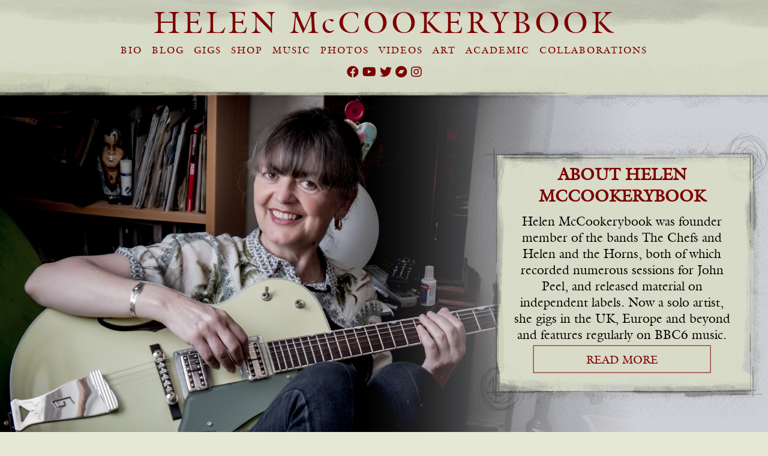

--- FILE ---
content_type: text/html; charset=UTF-8
request_url: http://mccookerybook.com/2023/02/25/gina-birch-album-i-play-my-bass-loud-out-now/
body_size: 13217
content:
<!DOCTYPE html>
<html>

	<head>
		<title>Helen McCookerybook</title>
		
<link rel="stylesheet" href="http://mccookerybook.com/wp/wp-content/themes/helen/style.css?v=e9c0580" type="text/css">

<meta name="viewport" content="width=device-width, initial-scale=1">
		
		<meta name='robots' content='max-image-preview:large' />
<link rel='dns-prefetch' href='//use.fontawesome.com' />
<link rel="alternate" type="application/rss+xml" title="Helen McCookerybook &raquo; Gina Birch&#8217;s album &#8220;I Play My Bass Loud&#8221; out now Comments Feed" href="http://mccookerybook.com/2023/02/25/gina-birch-album-i-play-my-bass-loud-out-now/feed/" />
<script type="text/javascript">
window._wpemojiSettings = {"baseUrl":"https:\/\/s.w.org\/images\/core\/emoji\/14.0.0\/72x72\/","ext":".png","svgUrl":"https:\/\/s.w.org\/images\/core\/emoji\/14.0.0\/svg\/","svgExt":".svg","source":{"concatemoji":"http:\/\/mccookerybook.com\/wp\/wp-includes\/js\/wp-emoji-release.min.js?ver=6.2.8"}};
/*! This file is auto-generated */
!function(e,a,t){var n,r,o,i=a.createElement("canvas"),p=i.getContext&&i.getContext("2d");function s(e,t){p.clearRect(0,0,i.width,i.height),p.fillText(e,0,0);e=i.toDataURL();return p.clearRect(0,0,i.width,i.height),p.fillText(t,0,0),e===i.toDataURL()}function c(e){var t=a.createElement("script");t.src=e,t.defer=t.type="text/javascript",a.getElementsByTagName("head")[0].appendChild(t)}for(o=Array("flag","emoji"),t.supports={everything:!0,everythingExceptFlag:!0},r=0;r<o.length;r++)t.supports[o[r]]=function(e){if(p&&p.fillText)switch(p.textBaseline="top",p.font="600 32px Arial",e){case"flag":return s("\ud83c\udff3\ufe0f\u200d\u26a7\ufe0f","\ud83c\udff3\ufe0f\u200b\u26a7\ufe0f")?!1:!s("\ud83c\uddfa\ud83c\uddf3","\ud83c\uddfa\u200b\ud83c\uddf3")&&!s("\ud83c\udff4\udb40\udc67\udb40\udc62\udb40\udc65\udb40\udc6e\udb40\udc67\udb40\udc7f","\ud83c\udff4\u200b\udb40\udc67\u200b\udb40\udc62\u200b\udb40\udc65\u200b\udb40\udc6e\u200b\udb40\udc67\u200b\udb40\udc7f");case"emoji":return!s("\ud83e\udef1\ud83c\udffb\u200d\ud83e\udef2\ud83c\udfff","\ud83e\udef1\ud83c\udffb\u200b\ud83e\udef2\ud83c\udfff")}return!1}(o[r]),t.supports.everything=t.supports.everything&&t.supports[o[r]],"flag"!==o[r]&&(t.supports.everythingExceptFlag=t.supports.everythingExceptFlag&&t.supports[o[r]]);t.supports.everythingExceptFlag=t.supports.everythingExceptFlag&&!t.supports.flag,t.DOMReady=!1,t.readyCallback=function(){t.DOMReady=!0},t.supports.everything||(n=function(){t.readyCallback()},a.addEventListener?(a.addEventListener("DOMContentLoaded",n,!1),e.addEventListener("load",n,!1)):(e.attachEvent("onload",n),a.attachEvent("onreadystatechange",function(){"complete"===a.readyState&&t.readyCallback()})),(e=t.source||{}).concatemoji?c(e.concatemoji):e.wpemoji&&e.twemoji&&(c(e.twemoji),c(e.wpemoji)))}(window,document,window._wpemojiSettings);
</script>
<style type="text/css">
img.wp-smiley,
img.emoji {
	display: inline !important;
	border: none !important;
	box-shadow: none !important;
	height: 1em !important;
	width: 1em !important;
	margin: 0 0.07em !important;
	vertical-align: -0.1em !important;
	background: none !important;
	padding: 0 !important;
}
</style>
	<link rel='stylesheet' id='wp-block-library-css' href='http://mccookerybook.com/wp/wp-includes/css/dist/block-library/style.min.css?ver=6.2.8' type='text/css' media='all' />
<link rel='stylesheet' id='classic-theme-styles-css' href='http://mccookerybook.com/wp/wp-includes/css/classic-themes.min.css?ver=6.2.8' type='text/css' media='all' />
<style id='global-styles-inline-css' type='text/css'>
body{--wp--preset--color--black: #000000;--wp--preset--color--cyan-bluish-gray: #abb8c3;--wp--preset--color--white: #ffffff;--wp--preset--color--pale-pink: #f78da7;--wp--preset--color--vivid-red: #cf2e2e;--wp--preset--color--luminous-vivid-orange: #ff6900;--wp--preset--color--luminous-vivid-amber: #fcb900;--wp--preset--color--light-green-cyan: #7bdcb5;--wp--preset--color--vivid-green-cyan: #00d084;--wp--preset--color--pale-cyan-blue: #8ed1fc;--wp--preset--color--vivid-cyan-blue: #0693e3;--wp--preset--color--vivid-purple: #9b51e0;--wp--preset--gradient--vivid-cyan-blue-to-vivid-purple: linear-gradient(135deg,rgba(6,147,227,1) 0%,rgb(155,81,224) 100%);--wp--preset--gradient--light-green-cyan-to-vivid-green-cyan: linear-gradient(135deg,rgb(122,220,180) 0%,rgb(0,208,130) 100%);--wp--preset--gradient--luminous-vivid-amber-to-luminous-vivid-orange: linear-gradient(135deg,rgba(252,185,0,1) 0%,rgba(255,105,0,1) 100%);--wp--preset--gradient--luminous-vivid-orange-to-vivid-red: linear-gradient(135deg,rgba(255,105,0,1) 0%,rgb(207,46,46) 100%);--wp--preset--gradient--very-light-gray-to-cyan-bluish-gray: linear-gradient(135deg,rgb(238,238,238) 0%,rgb(169,184,195) 100%);--wp--preset--gradient--cool-to-warm-spectrum: linear-gradient(135deg,rgb(74,234,220) 0%,rgb(151,120,209) 20%,rgb(207,42,186) 40%,rgb(238,44,130) 60%,rgb(251,105,98) 80%,rgb(254,248,76) 100%);--wp--preset--gradient--blush-light-purple: linear-gradient(135deg,rgb(255,206,236) 0%,rgb(152,150,240) 100%);--wp--preset--gradient--blush-bordeaux: linear-gradient(135deg,rgb(254,205,165) 0%,rgb(254,45,45) 50%,rgb(107,0,62) 100%);--wp--preset--gradient--luminous-dusk: linear-gradient(135deg,rgb(255,203,112) 0%,rgb(199,81,192) 50%,rgb(65,88,208) 100%);--wp--preset--gradient--pale-ocean: linear-gradient(135deg,rgb(255,245,203) 0%,rgb(182,227,212) 50%,rgb(51,167,181) 100%);--wp--preset--gradient--electric-grass: linear-gradient(135deg,rgb(202,248,128) 0%,rgb(113,206,126) 100%);--wp--preset--gradient--midnight: linear-gradient(135deg,rgb(2,3,129) 0%,rgb(40,116,252) 100%);--wp--preset--duotone--dark-grayscale: url('#wp-duotone-dark-grayscale');--wp--preset--duotone--grayscale: url('#wp-duotone-grayscale');--wp--preset--duotone--purple-yellow: url('#wp-duotone-purple-yellow');--wp--preset--duotone--blue-red: url('#wp-duotone-blue-red');--wp--preset--duotone--midnight: url('#wp-duotone-midnight');--wp--preset--duotone--magenta-yellow: url('#wp-duotone-magenta-yellow');--wp--preset--duotone--purple-green: url('#wp-duotone-purple-green');--wp--preset--duotone--blue-orange: url('#wp-duotone-blue-orange');--wp--preset--font-size--small: 13px;--wp--preset--font-size--medium: 20px;--wp--preset--font-size--large: 36px;--wp--preset--font-size--x-large: 42px;--wp--preset--spacing--20: 0.44rem;--wp--preset--spacing--30: 0.67rem;--wp--preset--spacing--40: 1rem;--wp--preset--spacing--50: 1.5rem;--wp--preset--spacing--60: 2.25rem;--wp--preset--spacing--70: 3.38rem;--wp--preset--spacing--80: 5.06rem;--wp--preset--shadow--natural: 6px 6px 9px rgba(0, 0, 0, 0.2);--wp--preset--shadow--deep: 12px 12px 50px rgba(0, 0, 0, 0.4);--wp--preset--shadow--sharp: 6px 6px 0px rgba(0, 0, 0, 0.2);--wp--preset--shadow--outlined: 6px 6px 0px -3px rgba(255, 255, 255, 1), 6px 6px rgba(0, 0, 0, 1);--wp--preset--shadow--crisp: 6px 6px 0px rgba(0, 0, 0, 1);}:where(.is-layout-flex){gap: 0.5em;}body .is-layout-flow > .alignleft{float: left;margin-inline-start: 0;margin-inline-end: 2em;}body .is-layout-flow > .alignright{float: right;margin-inline-start: 2em;margin-inline-end: 0;}body .is-layout-flow > .aligncenter{margin-left: auto !important;margin-right: auto !important;}body .is-layout-constrained > .alignleft{float: left;margin-inline-start: 0;margin-inline-end: 2em;}body .is-layout-constrained > .alignright{float: right;margin-inline-start: 2em;margin-inline-end: 0;}body .is-layout-constrained > .aligncenter{margin-left: auto !important;margin-right: auto !important;}body .is-layout-constrained > :where(:not(.alignleft):not(.alignright):not(.alignfull)){max-width: var(--wp--style--global--content-size);margin-left: auto !important;margin-right: auto !important;}body .is-layout-constrained > .alignwide{max-width: var(--wp--style--global--wide-size);}body .is-layout-flex{display: flex;}body .is-layout-flex{flex-wrap: wrap;align-items: center;}body .is-layout-flex > *{margin: 0;}:where(.wp-block-columns.is-layout-flex){gap: 2em;}.has-black-color{color: var(--wp--preset--color--black) !important;}.has-cyan-bluish-gray-color{color: var(--wp--preset--color--cyan-bluish-gray) !important;}.has-white-color{color: var(--wp--preset--color--white) !important;}.has-pale-pink-color{color: var(--wp--preset--color--pale-pink) !important;}.has-vivid-red-color{color: var(--wp--preset--color--vivid-red) !important;}.has-luminous-vivid-orange-color{color: var(--wp--preset--color--luminous-vivid-orange) !important;}.has-luminous-vivid-amber-color{color: var(--wp--preset--color--luminous-vivid-amber) !important;}.has-light-green-cyan-color{color: var(--wp--preset--color--light-green-cyan) !important;}.has-vivid-green-cyan-color{color: var(--wp--preset--color--vivid-green-cyan) !important;}.has-pale-cyan-blue-color{color: var(--wp--preset--color--pale-cyan-blue) !important;}.has-vivid-cyan-blue-color{color: var(--wp--preset--color--vivid-cyan-blue) !important;}.has-vivid-purple-color{color: var(--wp--preset--color--vivid-purple) !important;}.has-black-background-color{background-color: var(--wp--preset--color--black) !important;}.has-cyan-bluish-gray-background-color{background-color: var(--wp--preset--color--cyan-bluish-gray) !important;}.has-white-background-color{background-color: var(--wp--preset--color--white) !important;}.has-pale-pink-background-color{background-color: var(--wp--preset--color--pale-pink) !important;}.has-vivid-red-background-color{background-color: var(--wp--preset--color--vivid-red) !important;}.has-luminous-vivid-orange-background-color{background-color: var(--wp--preset--color--luminous-vivid-orange) !important;}.has-luminous-vivid-amber-background-color{background-color: var(--wp--preset--color--luminous-vivid-amber) !important;}.has-light-green-cyan-background-color{background-color: var(--wp--preset--color--light-green-cyan) !important;}.has-vivid-green-cyan-background-color{background-color: var(--wp--preset--color--vivid-green-cyan) !important;}.has-pale-cyan-blue-background-color{background-color: var(--wp--preset--color--pale-cyan-blue) !important;}.has-vivid-cyan-blue-background-color{background-color: var(--wp--preset--color--vivid-cyan-blue) !important;}.has-vivid-purple-background-color{background-color: var(--wp--preset--color--vivid-purple) !important;}.has-black-border-color{border-color: var(--wp--preset--color--black) !important;}.has-cyan-bluish-gray-border-color{border-color: var(--wp--preset--color--cyan-bluish-gray) !important;}.has-white-border-color{border-color: var(--wp--preset--color--white) !important;}.has-pale-pink-border-color{border-color: var(--wp--preset--color--pale-pink) !important;}.has-vivid-red-border-color{border-color: var(--wp--preset--color--vivid-red) !important;}.has-luminous-vivid-orange-border-color{border-color: var(--wp--preset--color--luminous-vivid-orange) !important;}.has-luminous-vivid-amber-border-color{border-color: var(--wp--preset--color--luminous-vivid-amber) !important;}.has-light-green-cyan-border-color{border-color: var(--wp--preset--color--light-green-cyan) !important;}.has-vivid-green-cyan-border-color{border-color: var(--wp--preset--color--vivid-green-cyan) !important;}.has-pale-cyan-blue-border-color{border-color: var(--wp--preset--color--pale-cyan-blue) !important;}.has-vivid-cyan-blue-border-color{border-color: var(--wp--preset--color--vivid-cyan-blue) !important;}.has-vivid-purple-border-color{border-color: var(--wp--preset--color--vivid-purple) !important;}.has-vivid-cyan-blue-to-vivid-purple-gradient-background{background: var(--wp--preset--gradient--vivid-cyan-blue-to-vivid-purple) !important;}.has-light-green-cyan-to-vivid-green-cyan-gradient-background{background: var(--wp--preset--gradient--light-green-cyan-to-vivid-green-cyan) !important;}.has-luminous-vivid-amber-to-luminous-vivid-orange-gradient-background{background: var(--wp--preset--gradient--luminous-vivid-amber-to-luminous-vivid-orange) !important;}.has-luminous-vivid-orange-to-vivid-red-gradient-background{background: var(--wp--preset--gradient--luminous-vivid-orange-to-vivid-red) !important;}.has-very-light-gray-to-cyan-bluish-gray-gradient-background{background: var(--wp--preset--gradient--very-light-gray-to-cyan-bluish-gray) !important;}.has-cool-to-warm-spectrum-gradient-background{background: var(--wp--preset--gradient--cool-to-warm-spectrum) !important;}.has-blush-light-purple-gradient-background{background: var(--wp--preset--gradient--blush-light-purple) !important;}.has-blush-bordeaux-gradient-background{background: var(--wp--preset--gradient--blush-bordeaux) !important;}.has-luminous-dusk-gradient-background{background: var(--wp--preset--gradient--luminous-dusk) !important;}.has-pale-ocean-gradient-background{background: var(--wp--preset--gradient--pale-ocean) !important;}.has-electric-grass-gradient-background{background: var(--wp--preset--gradient--electric-grass) !important;}.has-midnight-gradient-background{background: var(--wp--preset--gradient--midnight) !important;}.has-small-font-size{font-size: var(--wp--preset--font-size--small) !important;}.has-medium-font-size{font-size: var(--wp--preset--font-size--medium) !important;}.has-large-font-size{font-size: var(--wp--preset--font-size--large) !important;}.has-x-large-font-size{font-size: var(--wp--preset--font-size--x-large) !important;}
.wp-block-navigation a:where(:not(.wp-element-button)){color: inherit;}
:where(.wp-block-columns.is-layout-flex){gap: 2em;}
.wp-block-pullquote{font-size: 1.5em;line-height: 1.6;}
</style>
<link rel='stylesheet' id='arve-main-css' href='http://mccookerybook.com/wp/wp-content/plugins/advanced-responsive-video-embedder/build/main.css?ver=70807f607880d07700da' type='text/css' media='all' />
<link rel='stylesheet' id='contact-form-7-css' href='http://mccookerybook.com/wp/wp-content/plugins/contact-form-7/includes/css/styles.css?ver=5.7.5.1' type='text/css' media='all' />
<link rel='stylesheet' id='responsive-lightbox-fancybox-css' href='http://mccookerybook.com/wp/wp-content/plugins/responsive-lightbox/assets/fancybox/jquery.fancybox.min.css?ver=2.4.4' type='text/css' media='all' />
<link rel='stylesheet' id='hamburger.css-css' href='http://mccookerybook.com/wp/wp-content/plugins/wp-responsive-menu/assets/css/wpr-hamburger.css?ver=3.1.8' type='text/css' media='all' />
<link rel='stylesheet' id='wprmenu.css-css' href='http://mccookerybook.com/wp/wp-content/plugins/wp-responsive-menu/assets/css/wprmenu.css?ver=3.1.8' type='text/css' media='all' />
<style id='wprmenu.css-inline-css' type='text/css'>
@media only screen and ( max-width: 768px ) {html body div.wprm-wrapper {overflow: scroll;}#mg-wprm-wrap ul li {border-top: solid 1px rgba(255,255,255,0.05);border-bottom: solid 1px rgba(255,255,255,0.05);}#wprmenu_bar {background-image: url();background-size: cover ;background-repeat: repeat;}#wprmenu_bar .menu_title a{ top: 0; }#wprmenu_bar {background-color: #7d0000;}html body div#mg-wprm-wrap .wpr_submit .icon.icon-search {color: #ffffff;}#wprmenu_bar .menu_title,#wprmenu_bar .wprmenu_icon_menu,#wprmenu_bar .menu_title a {color: #ffffff;}#wprmenu_bar .menu_title a {font-size: 28px;font-weight: normal;}#mg-wprm-wrap li.menu-item a {font-size: 15px;text-transform: uppercase;font-weight: normal;}#mg-wprm-wrap li.menu-item-has-children ul.sub-menu a {font-size: 15px;text-transform: uppercase;font-weight: normal;}#mg-wprm-wrap li.current-menu-item > a {background: #7d0000;}#mg-wprm-wrap li.current-menu-item > a,#mg-wprm-wrap li.current-menu-item span.wprmenu_icon{color: #ffffff !important;}#mg-wprm-wrap {background-color: #d8dbc8;}.cbp-spmenu-push-toright,.cbp-spmenu-push-toright .mm-slideout {left: 80% ;}.cbp-spmenu-push-toleft {left: -80% ;}#mg-wprm-wrap.cbp-spmenu-right,#mg-wprm-wrap.cbp-spmenu-left,#mg-wprm-wrap.cbp-spmenu-right.custom,#mg-wprm-wrap.cbp-spmenu-left.custom,.cbp-spmenu-vertical {width: 80%;max-width: 400px;}#mg-wprm-wrap ul#wprmenu_menu_ul li.menu-item a,div#mg-wprm-wrap ul li span.wprmenu_icon {color: #7d0000;}#mg-wprm-wrap ul#wprmenu_menu_ul li.menu-item:valid ~ a{color: #ffffff;}#mg-wprm-wrap ul#wprmenu_menu_ul li.menu-item a:hover {background: #7d0000;color: #ffffff !important;}div#mg-wprm-wrap ul>li:hover>span.wprmenu_icon {color: #ffffff !important;}.wprmenu_bar .hamburger-inner,.wprmenu_bar .hamburger-inner::before,.wprmenu_bar .hamburger-inner::after {background: #ffffff;}.wprmenu_bar .hamburger:hover .hamburger-inner,.wprmenu_bar .hamburger:hover .hamburger-inner::before,.wprmenu_bar .hamburger:hover .hamburger-inner::after {background: #ffffff;}div.wprmenu_bar div.hamburger{padding-right: 6px !important;}#wprmenu_menu.left {width:80%;left: -80%;right: auto;}#wprmenu_menu.right {width:80%;right: -80%;left: auto;}html body div#wprmenu_bar {padding-top: 76.5px;padding-bottom: 76.5px;}.wprmenu_bar div.wpr_search form {top: 106.5px;}html body div#wprmenu_bar {height : 180px;}#mg-wprm-wrap.cbp-spmenu-left,#mg-wprm-wrap.cbp-spmenu-right,#mg-widgetmenu-wrap.cbp-spmenu-widget-left,#mg-widgetmenu-wrap.cbp-spmenu-widget-right {top: 180px !important;}.wprmenu_bar .hamburger {float: left;}.wprmenu_bar #custom_menu_icon.hamburger {top: px;left: px;float: left !important;background-color: #cccccc;}div#menu{ display: none !important; }.wpr_custom_menu #custom_menu_icon {display: block;}html { padding-top: 42px !important; }#wprmenu_bar,#mg-wprm-wrap { display: block; }div#wpadminbar { position: fixed; }}
</style>
<link rel='stylesheet' id='wpr_icons-css' href='http://mccookerybook.com/wp/wp-content/plugins/wp-responsive-menu/inc/assets/icons/wpr-icons.css?ver=3.1.8' type='text/css' media='all' />
<link rel='stylesheet' id='bfa-font-awesome-css' href='https://use.fontawesome.com/releases/v5.15.4/css/all.css?ver=2.0.3' type='text/css' media='all' />
<link rel='stylesheet' id='bfa-font-awesome-v4-shim-css' href='https://use.fontawesome.com/releases/v5.15.4/css/v4-shims.css?ver=2.0.3' type='text/css' media='all' />
<style id='bfa-font-awesome-v4-shim-inline-css' type='text/css'>

			@font-face {
				font-family: 'FontAwesome';
				src: url('https://use.fontawesome.com/releases/v5.15.4/webfonts/fa-brands-400.eot'),
				url('https://use.fontawesome.com/releases/v5.15.4/webfonts/fa-brands-400.eot?#iefix') format('embedded-opentype'),
				url('https://use.fontawesome.com/releases/v5.15.4/webfonts/fa-brands-400.woff2') format('woff2'),
				url('https://use.fontawesome.com/releases/v5.15.4/webfonts/fa-brands-400.woff') format('woff'),
				url('https://use.fontawesome.com/releases/v5.15.4/webfonts/fa-brands-400.ttf') format('truetype'),
				url('https://use.fontawesome.com/releases/v5.15.4/webfonts/fa-brands-400.svg#fontawesome') format('svg');
			}

			@font-face {
				font-family: 'FontAwesome';
				src: url('https://use.fontawesome.com/releases/v5.15.4/webfonts/fa-solid-900.eot'),
				url('https://use.fontawesome.com/releases/v5.15.4/webfonts/fa-solid-900.eot?#iefix') format('embedded-opentype'),
				url('https://use.fontawesome.com/releases/v5.15.4/webfonts/fa-solid-900.woff2') format('woff2'),
				url('https://use.fontawesome.com/releases/v5.15.4/webfonts/fa-solid-900.woff') format('woff'),
				url('https://use.fontawesome.com/releases/v5.15.4/webfonts/fa-solid-900.ttf') format('truetype'),
				url('https://use.fontawesome.com/releases/v5.15.4/webfonts/fa-solid-900.svg#fontawesome') format('svg');
			}

			@font-face {
				font-family: 'FontAwesome';
				src: url('https://use.fontawesome.com/releases/v5.15.4/webfonts/fa-regular-400.eot'),
				url('https://use.fontawesome.com/releases/v5.15.4/webfonts/fa-regular-400.eot?#iefix') format('embedded-opentype'),
				url('https://use.fontawesome.com/releases/v5.15.4/webfonts/fa-regular-400.woff2') format('woff2'),
				url('https://use.fontawesome.com/releases/v5.15.4/webfonts/fa-regular-400.woff') format('woff'),
				url('https://use.fontawesome.com/releases/v5.15.4/webfonts/fa-regular-400.ttf') format('truetype'),
				url('https://use.fontawesome.com/releases/v5.15.4/webfonts/fa-regular-400.svg#fontawesome') format('svg');
				unicode-range: U+F004-F005,U+F007,U+F017,U+F022,U+F024,U+F02E,U+F03E,U+F044,U+F057-F059,U+F06E,U+F070,U+F075,U+F07B-F07C,U+F080,U+F086,U+F089,U+F094,U+F09D,U+F0A0,U+F0A4-F0A7,U+F0C5,U+F0C7-F0C8,U+F0E0,U+F0EB,U+F0F3,U+F0F8,U+F0FE,U+F111,U+F118-F11A,U+F11C,U+F133,U+F144,U+F146,U+F14A,U+F14D-F14E,U+F150-F152,U+F15B-F15C,U+F164-F165,U+F185-F186,U+F191-F192,U+F1AD,U+F1C1-F1C9,U+F1CD,U+F1D8,U+F1E3,U+F1EA,U+F1F6,U+F1F9,U+F20A,U+F247-F249,U+F24D,U+F254-F25B,U+F25D,U+F267,U+F271-F274,U+F279,U+F28B,U+F28D,U+F2B5-F2B6,U+F2B9,U+F2BB,U+F2BD,U+F2C1-F2C2,U+F2D0,U+F2D2,U+F2DC,U+F2ED,U+F328,U+F358-F35B,U+F3A5,U+F3D1,U+F410,U+F4AD;
			}
		
</style>
<script async="async" type='text/javascript' src='http://mccookerybook.com/wp/wp-content/plugins/advanced-responsive-video-embedder/build/main.js?ver=70807f607880d07700da' id='arve-main-js'></script>
<script type='text/javascript' src='http://mccookerybook.com/wp/wp-includes/js/jquery/jquery.min.js?ver=3.6.4' id='jquery-core-js'></script>
<script type='text/javascript' src='http://mccookerybook.com/wp/wp-includes/js/jquery/jquery-migrate.min.js?ver=3.4.0' id='jquery-migrate-js'></script>
<script type='text/javascript' src='http://mccookerybook.com/wp/wp-content/plugins/responsive-lightbox/assets/fancybox/jquery.fancybox.min.js?ver=2.4.4' id='responsive-lightbox-fancybox-js'></script>
<script type='text/javascript' src='http://mccookerybook.com/wp/wp-includes/js/underscore.min.js?ver=1.13.4' id='underscore-js'></script>
<script type='text/javascript' src='http://mccookerybook.com/wp/wp-content/plugins/responsive-lightbox/assets/infinitescroll/infinite-scroll.pkgd.min.js?ver=6.2.8' id='responsive-lightbox-infinite-scroll-js'></script>
<script type='text/javascript' id='responsive-lightbox-js-extra'>
/* <![CDATA[ */
var rlArgs = {"script":"fancybox","selector":"lightbox","customEvents":"","activeGalleries":"1","modal":"0","showOverlay":"1","showCloseButton":"1","enableEscapeButton":"1","hideOnOverlayClick":"1","hideOnContentClick":"0","cyclic":"0","showNavArrows":"1","autoScale":"1","scrolling":"yes","centerOnScroll":"1","opacity":"1","overlayOpacity":"70","overlayColor":"#666","titleShow":"1","titlePosition":"outside","transitions":"fade","easings":"swing","speeds":"300","changeSpeed":"300","changeFade":"100","padding":"5","margin":"5","videoWidth":"1080","videoHeight":"720","woocommerce_gallery":"0","ajaxurl":"http:\/\/mccookerybook.com\/wp\/wp-admin\/admin-ajax.php","nonce":"ab19ef1736","preview":"false","postId":"2927","scriptExtension":""};
/* ]]> */
</script>
<script type='text/javascript' src='http://mccookerybook.com/wp/wp-content/plugins/responsive-lightbox/js/front.js?ver=2.4.4' id='responsive-lightbox-js'></script>
<script type='text/javascript' src='http://mccookerybook.com/wp/wp-content/plugins/wp-responsive-menu/assets/js/modernizr.custom.js?ver=3.1.8' id='modernizr-js'></script>
<script type='text/javascript' src='http://mccookerybook.com/wp/wp-content/plugins/wp-responsive-menu/assets/js/touchSwipe.js?ver=3.1.8' id='touchSwipe-js'></script>
<script type='text/javascript' id='wprmenu.js-js-extra'>
/* <![CDATA[ */
var wprmenu = {"zooming":"","from_width":"768","push_width":"400","menu_width":"80","parent_click":"","swipe":"","enable_overlay":""};
/* ]]> */
</script>
<script type='text/javascript' src='http://mccookerybook.com/wp/wp-content/plugins/wp-responsive-menu/assets/js/wprmenu.js?ver=3.1.8' id='wprmenu.js-js'></script>
<link rel="https://api.w.org/" href="http://mccookerybook.com/wp-json/" /><link rel="alternate" type="application/json" href="http://mccookerybook.com/wp-json/wp/v2/posts/2927" /><link rel="EditURI" type="application/rsd+xml" title="RSD" href="http://mccookerybook.com/wp/xmlrpc.php?rsd" />
<link rel="wlwmanifest" type="application/wlwmanifest+xml" href="http://mccookerybook.com/wp/wp-includes/wlwmanifest.xml" />
<meta name="generator" content="WordPress 6.2.8" />
<link rel="canonical" href="http://mccookerybook.com/2023/02/25/gina-birch-album-i-play-my-bass-loud-out-now/" />
<link rel='shortlink' href='http://mccookerybook.com/?p=2927' />
<link rel="alternate" type="application/json+oembed" href="http://mccookerybook.com/wp-json/oembed/1.0/embed?url=http%3A%2F%2Fmccookerybook.com%2F2023%2F02%2F25%2Fgina-birch-album-i-play-my-bass-loud-out-now%2F" />
<link rel="alternate" type="text/xml+oembed" href="http://mccookerybook.com/wp-json/oembed/1.0/embed?url=http%3A%2F%2Fmccookerybook.com%2F2023%2F02%2F25%2Fgina-birch-album-i-play-my-bass-loud-out-now%2F&#038;format=xml" />
<link rel='shortcut icon' href='http://mccookerybook.com/wp/favicon.ico' />
		<style type="text/css" id="wp-custom-css">
			.post h2 {
	text-transform: none;
}


/*
.release h3 {
	text-transform: none;
}
*/		</style>
		
<!-- START - Open Graph and Twitter Card Tags 3.3.0 -->
 <!-- Facebook Open Graph -->
  <meta property="og:locale" content="en_GB"/>
  <meta property="og:site_name" content="Helen McCookerybook"/>
  <meta property="og:title" content="Gina Birch&#039;s album &quot;I Play My Bass Loud&quot; out now"/>
  <meta property="og:url" content="http://mccookerybook.com/2023/02/25/gina-birch-album-i-play-my-bass-loud-out-now/"/>
  <meta property="og:type" content="article"/>
  <meta property="og:description" content="Gina Birch&#039;s new album I Play My Bass Loud is out now on Jack White&#039;s Third Man Records, with Helen McCookerybook having co-songwriting credits on Pussy Riot and Digging Down.

She also contributed bass/backing vocals on the tracks: I Play My Bass Loud, Pussy Riot, Digging Down and Feminist Song."/>
  <meta property="og:image" content="http://mccookerybook.com/wp/wp-content/uploads/2017/11/OPENGRAPH.jpg"/>
  <meta property="og:image:url" content="http://mccookerybook.com/wp/wp-content/uploads/2017/11/OPENGRAPH.jpg"/>
  <meta property="article:published_time" content="2023-02-25T11:53:12+00:00"/>
  <meta property="article:modified_time" content="2023-02-25T13:56:39+00:00" />
  <meta property="og:updated_time" content="2023-02-25T13:56:39+00:00" />
  <meta property="article:section" content="Uncategorised"/>
 <!-- Google+ / Schema.org -->
  <meta itemprop="name" content="Gina Birch&#039;s album &quot;I Play My Bass Loud&quot; out now"/>
  <meta itemprop="headline" content="Gina Birch&#039;s album &quot;I Play My Bass Loud&quot; out now"/>
  <meta itemprop="description" content="Gina Birch&#039;s new album I Play My Bass Loud is out now on Jack White&#039;s Third Man Records, with Helen McCookerybook having co-songwriting credits on Pussy Riot and Digging Down.

She also contributed bass/backing vocals on the tracks: I Play My Bass Loud, Pussy Riot, Digging Down and Feminist Song."/>
  <meta itemprop="image" content="http://mccookerybook.com/wp/wp-content/uploads/2017/11/OPENGRAPH.jpg"/>
  <meta itemprop="datePublished" content="2023-02-25"/>
  <meta itemprop="dateModified" content="2023-02-25T13:56:39+00:00" />
  <meta itemprop="author" content="Contributor"/>
  <!--<meta itemprop="publisher" content="Helen McCookerybook"/>--> <!-- To solve: The attribute publisher.itemtype has an invalid value -->
 <!-- Twitter Cards -->
  <meta name="twitter:title" content="Gina Birch&#039;s album &quot;I Play My Bass Loud&quot; out now"/>
  <meta name="twitter:url" content="http://mccookerybook.com/2023/02/25/gina-birch-album-i-play-my-bass-loud-out-now/"/>
  <meta name="twitter:description" content="Gina Birch&#039;s new album I Play My Bass Loud is out now on Jack White&#039;s Third Man Records, with Helen McCookerybook having co-songwriting credits on Pussy Riot and Digging Down.

She also contributed bass/backing vocals on the tracks: I Play My Bass Loud, Pussy Riot, Digging Down and Feminist Song."/>
  <meta name="twitter:image" content="http://mccookerybook.com/wp/wp-content/uploads/2017/11/OPENGRAPH.jpg"/>
  <meta name="twitter:card" content="summary_large_image"/>
 <!-- SEO -->
 <!-- Misc. tags -->
 <!-- is_singular -->
<!-- END - Open Graph and Twitter Card Tags 3.3.0 -->
	

<style>
#responsive-menu-pro-container { z-index: 1; margin-top: 160px; /*margin-left: -10% !important;*/ text-transform: uppercase; padding-top: 30px; }
#responsive-menu-pro-container { z-index: 1; }
#menu { z-index: 999; }
#responsive-menu-pro-container #responsive-menu-pro ul.responsive-menu-pro-submenu-depth-1 a.responsive-menu-pro-item-link { padding-left: 0% !important; }
#responsive-menu-pro-container li.responsive-menu-pro-item a { padding: 0 !important; }
</style>

	</head>
	<body>

<div id="menu">
<div class="name"><a href="http://mccookerybook.com/">HELEN McCOOKERYBOOK</a></div>		<!-- changed from /wp -->
<div class="links"><div class="menu-menu-1-container"><ul id="menu-menu-1" class="menu"><li id="menu-item-33" class="menu-item menu-item-type-post_type menu-item-object-page menu-item-33"><a href="http://mccookerybook.com/bio/">Bio</a></li>
<li id="menu-item-51" class="menu-item menu-item-type-custom menu-item-object-custom menu-item-51"><a target="_blank" rel="noopener" href="http://mccookerybook.blogspot.co.uk/">Blog</a></li>
<li id="menu-item-35" class="menu-item menu-item-type-post_type menu-item-object-page menu-item-35"><a href="http://mccookerybook.com/gigs/">Gigs</a></li>
<li id="menu-item-2463" class="menu-item menu-item-type-custom menu-item-object-custom menu-item-2463"><a href="https://helenmccookerybook.bandcamp.com/">Shop</a></li>
<li id="menu-item-37" class="menu-item menu-item-type-post_type menu-item-object-page menu-item-37"><a href="http://mccookerybook.com/music/">Music</a></li>
<li id="menu-item-38" class="menu-item menu-item-type-post_type menu-item-object-page menu-item-38"><a href="http://mccookerybook.com/photos/">Photos</a></li>
<li id="menu-item-196" class="menu-item menu-item-type-post_type menu-item-object-page menu-item-196"><a href="http://mccookerybook.com/videos/">Videos</a></li>
<li id="menu-item-32" class="menu-item menu-item-type-post_type menu-item-object-page menu-item-32"><a href="http://mccookerybook.com/art/">Art</a></li>
<li id="menu-item-31" class="menu-item menu-item-type-post_type menu-item-object-page menu-item-31"><a href="http://mccookerybook.com/academic/">Academic</a></li>
<li id="menu-item-1543" class="menu-item menu-item-type-post_type menu-item-object-page menu-item-1543"><a href="http://mccookerybook.com/collaborations/">Collaborations</a></li>
</ul></div></div>
<div class="social"><div class="social"><div class="textwidget"><p><a href="https://www.facebook.com/Helen-McCookerybook-346530963905/" target="_blank" rel="noopener"><i class="fa fa-facebook-official " ></i></a> <a href="https://www.youtube.com/channel/UCB5w4WQCT8xACVPYcoNkryA" target="_blank" rel="noopener"><i class="fa fa-youtube-play " ></i></a> <a href="https://twitter.com/McCookerybook" target="_blank" rel="noopener"><i class="fa fa-twitter " ></i></a> <a href="https://helenmccookerybook.bandcamp.com/" target="_blank" rel="noopener"><i class="fa fa-bandcamp " ></i></a> <a href="https://www.instagram.com/mccookerybook/" target="_blank" rel="noopener"><i class="fa fa-instagram " ></i></a></p>
</div></div></div>
</div>
<script src="https://cdn.jsdelivr.net/gh/jquery-textfill/jquery-textfill@0.6.0/source/jquery.textfill.min.js"></script>

<div id="fb-root"></div>
<script>(function(d, s, id) {
  var js, fjs = d.getElementsByTagName(s)[0];
  if (d.getElementById(id)) return;
  js = d.createElement(s); js.id = id;
  js.src = 'https://connect.facebook.net/en_GB/sdk.js#xfbml=1&version=v2.10&appId=457741664357823';
  fjs.parentNode.insertBefore(js, fjs);
}(document, 'script', 'facebook-jssdk'));</script>

<style>
	.all-holder {margin-top:150px;}
	#header {z-index: 0;}
</style>

<div class="all-holder">
	<div id="header">

		<div id="bio-outer">
			<div id="bio">

				<div id="bio-inner">
					<div class="no-resize-head" style="width:100%;height:20%;display: flex;align-items: center;">
						<h2 style="margin:0;line-height: initial;display:inline-block;" >About Helen McCookerybook</h2>
					</div>
					<div class="resize-area" style="width:100%;height:65%;display: flex;align-items: center;">
						<span style="line-height: initial;display:inline-block;">Helen McCookerybook was founder member of the bands The Chefs and Helen and the Horns, both of which recorded numerous sessions for John Peel, and released material on independent labels. Now a solo artist, she gigs in the UK, Europe and beyond and features regularly on BBC6 music.</span>
					</div>
					<div class="no-resize-foot virtual_anchor" style="width:100%;height:10%; z-index:999; display: flex;align-items: center;">
						<div style="display:inline-block;margin-top:0;margin-bottom:0;line-height: initial;width:75%;min-width: 120px;max-width: 400px; z-index:999; position:relative;" class="more"><a href="/wp/bio">READ MORE</a></div>
					</div>
				</div>
			</div>
		</div>

	</div>
</div>






<div id="content" class="home" style="width: 96%; padding-left: 2%; padding-right: 2%; margin-top:-2%; padding-bottom:2%;">

<div id="main">
<div id="posts">


<div class="post post-list" style="padding-bottom: 30px;">

<a href="http://mccookerybook.com/2026/01/10/january-spectacular-with-gina-birch-et-al-15th-jan-2026/" style="border-bottom: 0 !important;"><h2 style="text-align:left; margin-bottom: -5px !important;" class="news">January Spectacular with Gina Birch et al on the 15th (2026)<br>
<span class="date" style="top:-2px; position: relative; font-size: 15px;">10 January 2026</span></h2></a>

<!-- <div class="post-thumb" style="float: left; margin-top: 20px; margin-left:0; margin-right: 20px !important;">
	<a href="http://mccookerybook.com/2026/01/10/january-spectacular-with-gina-birch-et-al-15th-jan-2026/"></a>
	</div> -->

<p><a href="https://wegottickets.com/f/14034/" rel="noopener" target="_blank"><img decoding="async" loading="lazy" src="http://mccookerybook.com/wp/wp-content/uploads/2026/01/january-spectacular-2026-from-fb-368x512.jpg" alt="" width="368" height="512" class="alignleft size-medium wp-image-4019" srcset="http://mccookerybook.com/wp/wp-content/uploads/2026/01/january-spectacular-2026-from-fb-368x512.jpg 368w, http://mccookerybook.com/wp/wp-content/uploads/2026/01/january-spectacular-2026-from-fb-737x1024.jpg 737w, http://mccookerybook.com/wp/wp-content/uploads/2026/01/january-spectacular-2026-from-fb-768x1068.jpg 768w, http://mccookerybook.com/wp/wp-content/uploads/2026/01/january-spectacular-2026-from-fb-1105x1536.jpg 1105w, http://mccookerybook.com/wp/wp-content/uploads/2026/01/january-spectacular-2026-from-fb.jpg 1473w" sizes="(max-width: 368px) 100vw, 368px" /></a>This  <strong>January Spectacular</strong> will be featuring songs from <strong>Helen McCookerybook</strong>&#8216;s latest album, <em>Showtunes from the Shadows</em> (Tiny Global Records) with GUEST artists* <strong>Gina Birch</strong>, <strong>Lester Square</strong>, <strong>Terry Edwards</strong>, <strong>Jack Hayter</strong>, <strong>Robert Rotifer</strong>, <strong>Karina Townsend</strong>, <strong>Ruth Tidmarsh</strong> accompanying on the tracks they played on and more.</p>
<p>Also, as part of the <strong>Spectacular</strong>, each <strong>guest artist</strong> will play <strong>2 songs of their own</strong> prior to the main performance with Helen McCookerybook.</p>
<p><strong><em>Be there at 8 pm to catch the whole show!</em></strong></p>
<p>More info and tickets: <a href="https://wegottickets.com/f/14034/" rel="noopener" target="_blank">wegottickets.com/f/14034/</a></p>
<p><strong>Thursday 15th January 2026</strong> at 8 pm (doors 7:30 pm)</p>
<p><strong>The Waiting Room</strong>, under <em>The Three Crowns</em>, 175 Stoke Newington High St., London N16 0PE</p>
<p>*<em>Solo, Hangovers, The Raincoats, The Monochrome Set, Gallon Drunk, The Higsons, Hefner, Rotifer, Louis Philippe and the Night Mail, Ruby Throat, The Mike Flowers Pops, Alternative TV</em></p>
<p>Promo video: y<a href="https://www.youtube.com/watch?v=IYMuOwhKqmI" rel="noopener" target="_blank">outube.com/watch?v=IYMuOwhKqmI</a></p>

</div>

	
<div class="post post-list" style="padding-bottom: 30px;">

<a href="http://mccookerybook.com/2025/11/14/louder-than-words-festival-14th-to-16th-nov-2025/" style="border-bottom: 0 !important;"><h2 style="text-align:left; margin-bottom: -5px !important;" class="news">Louder Than Words Festival &#8211; Nov 2025<br>
<span class="date" style="top:-2px; position: relative; font-size: 15px;">14 November 2025</span></h2></a>

<!-- <div class="post-thumb" style="float: left; margin-top: 20px; margin-left:0; margin-right: 20px !important;">
	<a href="http://mccookerybook.com/2025/11/14/louder-than-words-festival-14th-to-16th-nov-2025/"></a>
	</div> -->

<p><a href="https://louderthanwordsfest.com/" target="_blank" rel="noopener"><img decoding="async" loading="lazy" src="http://mccookerybook.com/wp/wp-content/uploads/2025/11/logo-2025-dates-420x487-2.jpg" alt="" width="420" height="487" class="alignleft size-full wp-image-3973" /></a><strong>Helen McCookerybook</strong> will be taking part in the:</p>
<p><strong>PUNK: The Last Word (or is it?)</strong> panel debate on Saturday, with <strong>Chris Sullivan &amp; Stephen Colgrave + Russ Bestley &amp; Mike Dines</strong> (Punk Scholars Network) <strong>Marco Pirroni &amp; Ryan Walker</strong>.</p>
<p><em>Saturday 16th, 6:15-7:30 pm &#8211; <a href="https://www.eventbrite.co.uk/e/punk-the-last-word-or-is-it-a-no-doubt-lively-panel-debate-tickets-1396840911769?aff=oddtdtcreator" target="_blank" rel="noopener">more info</a></em></p>
<p><strong>Helen</strong> will also be <strong>playing three 15 minute LIVE sets</strong> before these events:</p>
<p><strong>Justin Currie</strong>,<em> Saturday 16th &#8211; <a href="https://www.eventbrite.co.uk/e/justin-currie-the-tremolo-diaries-life-on-the-road-and-other-diseases-tickets-1378176516059?aff=oddtdtcreator" target="_blank" rel="noopener">more info</a> &#8211; live set at 3:45 pm</em><br />
<strong>Richard Jobson</strong>,<em> Sunday 17th &#8211; <a href="https://www.eventbrite.co.uk/e/richard-jobson-in-conversation-the-kreuzberg-sonata-and-more-tickets-1332203710159?aff=oddtdtcreator" target="_blank" rel="noopener">more info</a> &#8211; live set at 11:45 am</em><br />
<strong>Ed Tudor Pole</strong>,<em> Sunday 17th &#8211; <a href="https://www.eventbrite.co.uk/e/edward-tudor-pole-in-conversation-the-pen-is-mightier-tickets-1345208868939?aff=oddtdtcreator" target="_blank" rel="noopener">more info</a> &#8211; live set at 3:45 pm</em></p>

</div>

	
<div class="post post-list" style="padding-bottom: 30px;">

<a href="http://mccookerybook.com/2025/10/20/new-music-video-sixties-guy/" style="border-bottom: 0 !important;"><h2 style="text-align:left; margin-bottom: -5px !important;" class="news">New music video &#8211; Sixties Guy<br>
<span class="date" style="top:-2px; position: relative; font-size: 15px;">20 October 2025</span></h2></a>

<!-- <div class="post-thumb" style="float: left; margin-top: 20px; margin-left:0; margin-right: 20px !important;">
	<a href="http://mccookerybook.com/2025/10/20/new-music-video-sixties-guy/"></a>
	</div> -->

<p><iframe loading="lazy" width="560" height="315" src="https://www.youtube.com/embed/uTXV7MTpSFg?si=Rc8G3MJFjtEVgssa" title="YouTube video player" frameborder="0" allow="accelerometer; autoplay; clipboard-write; encrypted-media; gyroscope; picture-in-picture; web-share" referrerpolicy="strict-origin-when-cross-origin" allowfullscreen></iframe></p>
<p>Taken from her latest album, <strong>Showtunes from the Shadows</strong>, released earlier this year on <em><a href="https://tinyglobalproductions.bandcamp.com/" rel="noopener" target="_blank">Tiny Global Productions</a></em>.</p>
<p>You can listen to (and buy) on Tiny Global artist&#8217;s Bandcamp here:<br />
<a href="https://helenmcc.bandcamp.com/album/showtunes-from-the-shadows" rel="noopener" target="_blank">helenmcc.bandcamp.com/album/showtunes-from-the-shadows</a></p>
<p>Also available at selected record stores.</p>

</div>

	
<div class="post post-list" style="padding-bottom: 30px;">

<a href="http://mccookerybook.com/2025/05/30/the-pop-up-chefs-ep-vinyl-release-on-6-june-2025/" style="border-bottom: 0 !important;"><h2 style="text-align:left; margin-bottom: -5px !important;" class="news">&#8216;The Pop-Up Chefs EP&#8217; Vinyl Release on 6 June 2025<br>
<span class="date" style="top:-2px; position: relative; font-size: 15px;">30 May 2025</span></h2></a>

<!-- <div class="post-thumb" style="float: left; margin-top: 20px; margin-left:0; margin-right: 20px !important;">
	<a href="http://mccookerybook.com/2025/05/30/the-pop-up-chefs-ep-vinyl-release-on-6-june-2025/"></a>
	</div> -->

<p><img decoding="async" loading="lazy" class="size-medium wp-image-3700 aligncenter" src="http://mccookerybook.com/wp/wp-content/uploads/2025/05/The-Pop-Up-Chefs-EP-2025-vinyl-front-and-back-512x401.jpg" alt="" width="512" height="401" srcset="http://mccookerybook.com/wp/wp-content/uploads/2025/05/The-Pop-Up-Chefs-EP-2025-vinyl-front-and-back-512x401.jpg 512w, http://mccookerybook.com/wp/wp-content/uploads/2025/05/The-Pop-Up-Chefs-EP-2025-vinyl-front-and-back-1024x801.jpg 1024w, http://mccookerybook.com/wp/wp-content/uploads/2025/05/The-Pop-Up-Chefs-EP-2025-vinyl-front-and-back-768x601.jpg 768w, http://mccookerybook.com/wp/wp-content/uploads/2025/05/The-Pop-Up-Chefs-EP-2025-vinyl-front-and-back-1536x1202.jpg 1536w, http://mccookerybook.com/wp/wp-content/uploads/2025/05/The-Pop-Up-Chefs-EP-2025-vinyl-front-and-back-2048x1603.jpg 2048w" sizes="(max-width: 512px) 100vw, 512px" /></p>
<p><strong>The Pop-Up Chefs </strong>* release their new limited edition EP of four <strong>The Chefs</strong> songs &#8211; arranged by themselves for two guitars and vocals &#8211; on <strong>Gare du Nord</strong> Records on the 6th June 2025. This follows up the digital release of the EP on the 9th May, which is available on the usual platforms.</p>
<p><em>The 4 Tracks:</em></p>
<p>1. 24 Hours<br />
2. Food<br />
3. Records and Tea<br />
4. Let&#8217;s Make Up</p>
<p>The Vinyl EP is a <em>Limited Edition of 100</em> and will only be available via Bandcamp here:</p>
<p><a href="https://thepop-upchefs.bandcamp.com/album/the-pop-up-chefs-ep" target="_blank" rel="noopener">thepop-upchefs.bandcamp.com</a></p>
<p>*<strong> The Pop-Up Chefs</strong> are <strong>Helen McCookerybook</strong> &amp; <strong>James McCallum</strong> who are siblings and original members of The Chefs. The Chefs were <strong>John Peel</strong> favourites and recorded two <strong>BBC Radio 1 Sessions</strong> for him back in the early 1980s.</p>
<p>The Chefs on <a href="https://en.wikipedia.org/wiki/The_Chefs" target="_blank" rel="noopener">Wikipedia</a> and <a href="https://damagedgoods.co.uk/bands/the-chefs/" target="_blank" rel="noopener">Damaged Goods Records</a></p>

</div>

	
<div id="pagination">
<div class="older"><a href="http://mccookerybook.com/2023/02/25/gina-birch-album-i-play-my-bass-loud-out-now/page/2/" >< Older Stories</a></div>
<div class="newer"></div>
</div>
<div style="clear:both;"></div>
</div>



</div>



<div id="sidebar">

<div class="sidebar-box"><h2>Facebook</h2><div class="textwidget"><div class="fb-page" data-href="https://www.facebook.com/Helen-McCookerybook-346530963905/" data-tabs="false" data-width="500" data-height="250" data-small-header="false" data-adapt-container-width="true" data-hide-cover="false" data-show-facepile="true">
<blockquote cite="https://www.facebook.com/Helen-McCookerybook-346530963905/" class="fb-xfbml-parse-ignore"><p><a href="https://www.facebook.com/Helen-McCookerybook-346530963905/">Helen McCookerybook</a></p></blockquote>
</div>
</div></div>
<div class="sidebar-box"><h2>Twitter</h2><div class="textwidget"><p><a class="twitter-timeline" href="https://twitter.com/McCookerybook?ref_src=twsrc%5Etfw">Tweets by McCookerybook</a> <script async src="https://platform.twitter.com/widgets.js" charset="utf-8"></script></p>
<p><span style="font-size:0.8em;">Note: There is a problem at "X" and the feature above isn't working, but there are LOTS of Tweets to SEE - click the blue button/link above to view.</span></p>
</div></div>
</div>

</div>
</div>


<style type="text/css">
	.virtual_anchor {cursor: pointer;}
</style>

<script type="text/javascript">

	function fixText(){
		jQuery('.no-resize-head').textfill({
			'innerTag':'h2',
			'debug':true,
			'maxFontPixels':500
		});

		jQuery('.no-resize-foot').textfill({
			'innerTag':'div',
			'debug':true,
			'maxFontPixels':19
		});

		jQuery('.resize-area').textfill({
			'innerTag':'span',
			'debug':true,
			'maxFontPixels':24
		});
	}
	jQuery(window).load(fixText);
	jQuery(window).resize(fixText);

	/*jQuery(document).ready(function(){
		jQuery('.virtual_anchor').click(function(){
			window.location="/wp/bio";
		});
	});*/
</script>

<div class="footer-area">
	<div id="footer">
All contents &copy; Helen McCookerybook, 2025<br>
Website by <a href="http://electrickiwi.co.uk" target="_blank">Electric Kiwi</a> | Photography by Ruth Tidmarsh
</div>


			<div class="wprm-wrapper">
        
        <!-- Overlay Starts here -->
			         <!-- Overlay Ends here -->
			
			         <div id="wprmenu_bar" class="wprmenu_bar bodyslide left">
  <div class="hamburger hamburger--slider">
    <span class="hamburger-box">
      <span class="hamburger-inner"></span>
    </span>
  </div>
  <div class="menu_title">
      <a href="http://mccookerybook.com/wp">
       Helen McCookerybook    </a>
      </div>
</div>			 
			<div class="cbp-spmenu cbp-spmenu-vertical cbp-spmenu-left default " id="mg-wprm-wrap">
				
				
				<ul id="wprmenu_menu_ul">
  
  <li id="menu-item-3305" class="menu-item menu-item-type-post_type menu-item-object-page menu-item-3305"><a href="http://mccookerybook.com/bio/">Bio</a></li>
<li id="menu-item-3736" class="menu-item menu-item-type-custom menu-item-object-custom menu-item-3736"><a href="https://mccookerybook.blogspot.com/">Blog</a></li>
<li id="menu-item-3306" class="menu-item menu-item-type-post_type menu-item-object-page menu-item-3306"><a href="http://mccookerybook.com/gigs/">Gigs</a></li>
<li id="menu-item-3310" class="menu-item menu-item-type-custom menu-item-object-custom menu-item-3310"><a href="https://helenmccookerybook.bandcamp.com/">Shop</a></li>
<li id="menu-item-3307" class="menu-item menu-item-type-post_type menu-item-object-page menu-item-3307"><a href="http://mccookerybook.com/music/">Music</a></li>
<li id="menu-item-3299" class="menu-item menu-item-type-post_type menu-item-object-page menu-item-3299"><a href="http://mccookerybook.com/collaborations/">Collaborations</a></li>
<li id="menu-item-3303" class="menu-item menu-item-type-post_type menu-item-object-page menu-item-3303"><a href="http://mccookerybook.com/academic/">Academic</a></li>
<li id="menu-item-3309" class="menu-item menu-item-type-post_type menu-item-object-page menu-item-3309"><a href="http://mccookerybook.com/art/">Art</a></li>
<li id="menu-item-3308" class="menu-item menu-item-type-post_type menu-item-object-page menu-item-3308"><a href="http://mccookerybook.com/photos/">Photos</a></li>
<li id="menu-item-3301" class="menu-item menu-item-type-post_type menu-item-object-page menu-item-3301"><a href="http://mccookerybook.com/videos/">Videos</a></li>

     
</ul>
				
				</div>
			</div>
			<script type='text/javascript' src='http://mccookerybook.com/wp/wp-content/plugins/contact-form-7/includes/swv/js/index.js?ver=5.7.5.1' id='swv-js'></script>
<script type='text/javascript' id='contact-form-7-js-extra'>
/* <![CDATA[ */
var wpcf7 = {"api":{"root":"http:\/\/mccookerybook.com\/wp-json\/","namespace":"contact-form-7\/v1"}};
/* ]]> */
</script>
<script type='text/javascript' src='http://mccookerybook.com/wp/wp-content/plugins/contact-form-7/includes/js/index.js?ver=5.7.5.1' id='contact-form-7-js'></script>

</div>


	
	</body>
</html>

--- FILE ---
content_type: text/css
request_url: http://mccookerybook.com/wp/wp-content/themes/helen/style.css?v=e9c0580
body_size: 8902
content:
*:focus { outline: none; }

		@font-face {    font-family: 'acanthus';
    					src: url('fonts/acanthus_ssi-webfont.woff2') format('woff2'),
       					 	 url('fonts/ acanthus_ssi-webfont.woff') format('woff');
    					font-weight: normal;
    					font-style: normal; }

		body { margin: 0; background: #e6e8d7; font-family: 'acanthus'; font-size: 18px; line-height: 1.6em; }
		a { text-decoration: none; }

		h2 { text-transform: uppercase; color: #7d0000; font-family: 'acanthus'; font-size: 18px; text-align: center; }
		h3 { text-transform: uppercase; color: #7d0000; font-family: 'acanthus'; font-size: 16px; text-align: center; }

hr { margin-top: 30px; margin-bottom: 30px; height: 1px; background: #7d0000; border: 0; }


.spacer { width: 100%; height: 25px; clear:both; }

.alignleft { max-width: 40%; height: auto; float: left; margin-right: 40px; margin-bottom: 10px; }

	@media screen and (max-width: 768px) {
		.alignleft { float: none; max-width:60%; width: 60%; height: auto; margin: 0 auto 20px; display: block; }
	}

		#menu { font-family: 'acanthus'; line-height: 2em; text-align: center; color: #7d0000; background: url('menu-bg.png'); background-size: cover; background-position: bottom; width: 100%; height: 165px; padding-top:20px; padding-bottom: 5px; position: fixed; top: 0; left: 0; z-index: 999; background-repeat: no-repeat;}
		#menu .name { font-size: 50px; letter-spacing: 5px; }
		#menu .name a { color: #7d0000; }
		#menu .name a:hover { color: #a94a4a; }

	#footer a { color: #a94a4a; }
	#footer a:hover { color: #7d0000; }

.more a { color: #7d0000; }
.more a:hover { color: #a94a4a; }

@media screen and (max-width: 980px) {
#menu .name { padding-top: 0px; margin-top:-5px; font-size: 58px; letter-spacing: 4px; line-height: 0.9em; word-spacing:200px;}
}

@media screen and (max-width: 680px) {
#menu .name { padding-top: 10px; font-size: 44px; letter-spacing: 4px; }
}

@media screen and (max-width: 520px) {
#menu .name { padding-top: 20px; font-size: 32px; letter-spacing: 4px; }
}

		#menu .links {padding-top:10px; font-size: 16px; letter-spacing: 2px; }
		#menu .links a, #menu .social a { color: #7d0000; }
		#menu .links a:hover, #menu .social a:hover { color: #a94a4a; }
		#menu .links ul { list-style: none; padding: 0; margin: 0; text-transform: uppercase; }
		#menu .links ul li { display: inline-block; margin-left: 5px; margin-right: 5px; }
		#menu .social { font-size: 20px; padding-top:0px; margin-top: -20px; }

		@media screen and (min-width: 980px){
			#header { background: url('header-2.png'); background-size: cover;}

			#header{
				height: 95vh;
			}
		}

		@media screen and (max-width: 979px){
			#header { background: url('header-2-mob.png'); background-size: contain;background-repeat: no-repeat;}
			#header {
			    min-height: calc(100vw * 833 / 980);
			    
			}
		}
		#header {  width: 100%; position: relative; /*margin-top: 4%;*/ z-index: -1; }
		#bio {  /*padding: 8%; padding-top: 7%; padding-left: 9.5%;*/  /*height: 60%;*/ background-size: 100%; background-image: url('bio-2.png'); background-repeat: no-repeat; text-align: center; }

		@media screen and (max-width: 980px){
			#bio-outer {display: none;}
		}

		#bio-outer {
		    position: relative;
		    float: right;
		    width: 38%;
		    height: auto;
		    overflow: hidden;
		    top: 50%;
		    /* padding-bottom: 100%; */
		    transform: translateY(-58%);
		    min-width: 400px;
		}

		#bio {
		    position: relative;
		    top: 0;
		    left: 0;
		    width: 100%;
		    padding-bottom: 100%;
		    
		    height: 0;
		}

		#bio-inner {
		    position: absolute;
		    top: 50%;
		    left: 50%;
		    transform: translate(-50%,-50%);
		    width: 75%;
		    height: 75%;
		    overflow: hidden;
		}
		.more { border: 1px solid #7d0000; color: #7d0000; text-transform: uppercase; font-size: 18px; padding: 10px;  width: 120px; display: block; margin: 20px auto 10px; }


.all-holder-sub {margin-top:180px;min-height: calc(100vh - 180px - 155px);}

#content { margin-top: 0px; width: 90%; padding-left: 5%; padding-right: 5%; }
#content h2 { font-size: 30px; letter-spacing: 3px; }
#content a { color: #7d0000; border-bottom: 1px dotted #7d0000; padding-bottom: 0px; }
#content a:hover { color: #a94a4a; border-bottom: 1px dotted #a94a4a; }

#footer-spacer { height: 40px; width: 100%; clear:both; }
#footer { clear:both; font-family: 'acanthus'; line-height: 1.5em; text-transform: uppercase; text-align: center; color: #7d0000; background: url('footer-bg.png'); background-size: cover; background-position: top; width: 100%; height: 45px; padding-top:80px; padding-bottom: 30px; position: relative; bottom: 0; left: 0; z-index: 999; background-repeat: no-repeat; font-size: 16px; z-index: 1; }

@media screen and (max-width: 1280px) {
#footer { padding-bottom: 40px; }
}

@media screen and (max-width: 980px) {
#footer { font-size: 14px;}
}




/*--- ART & PHOTOS ---*/

.gallery-container a, .gallery-container img { border: 0 !important; }





/*--- BLOG ---*/

#sidebar {		width: 30%;
		float: none; display: inline-block; vertical-align:top;  text-align:center;	}

.sidebar-box { padding: 5px; border: 0; padding-bottom: 10px; margin-bottom: 35px; }


	#main {		width: 65%; padding-right: 2%;
		float: none; display: inline-block; vertical-align:top; 	}


/* .sidebar-box input { color: #cf6839; border: 1px solid #cf6839; font-weight: 300; background: none; height: 30px; width: 85%; margin-bottom: 8px; font-size: 18px; text-align: center; letter-spacing: 1px; font-family: 'Helvetica'; }
.sidebar-box #mc-embedded-subscribe { background: #cf6839; color: #f9f6e8; text-transform: uppercase; height: 40px; width: 65%; margin-top: -12px; margin-bottom: 0px; font-size: 20px; letter-spacing: 1px; font-family: 'Helvetica'; line-height: 2em; }
.sidebar-box #mc-embedded-subscribe:hover { cursor: pointer; background: #933c14; }
::-webkit-input-placeholder { color: #cf6839; }
::-moz-placeholder { color: #cf6839; }
:-ms-input-placeholder { color: #cf6839; }
:-moz-placeholder { color: #cf6839; } */

@media screen and (max-width: 980px) {
#sidebar {		width: 100%; padding-right: 0;
		float: none; display: block; vertical-align:top; 	}
	#main {		width: 100%; padding-right: 0%;
		float: none; display: block; vertical-align:top; margin-bottom: 40px; }
}

.read-more { float: none; margin: 0 auto; width: 125px; display: block; text-align: center; text-transform: uppercase; border: 1px solid #7d0000 !important; padding: 5px; padding-bottom: 5px !important; }
.read-more {}





/*--- CONTACT ---*/

.form { width: 80%; max-width: 800px; display: block; margin: 0 auto 20px; height: auto; overflow-y: visible; }
.left, .right { width: 49%; margin-left: 0; margin-right: 0; display: inline-block; padding:0; }
.left { float: left; }
.right { float: right; }
.both { width: 100%; margin-top: 10px !important; padding-top: 10px; float: none; clear:both; display: block; }
.left input, .right input { background: none; border: 1px solid #000; height: 35px; width: 100%;  text-align: center; color: #000; font-family: 'acanthus'; font-size: 17px; letter-spacing: 1px; font-weight: 400; }
.both input { background: none; border: 1px solid #000; height: 35px; width: 100%;  text-align: center; color: #000; font-family: 'acanthus'; font-size: 17px; letter-spacing: 1px; font-weight: 400; }
.both textarea { background: none; border: 1px solid #000; width: 98%; padding-left: 1%; padding-right: 1%; padding-top: 1%; padding-bottom: 1%; color: #000; font-size: 16px; font-family: 'acanthus'; font-size: 17px; letter-spacing: 1px; font-weight: 400; position: relative; top: 0px; }

.wpcf7-submit { background: #7d0000 !important; border: 0; text-transform: uppercase; color: #e6e8d7 !important; letter-spacing: 2px; width: 60% !important; margin: -10px auto 0; height: 50px; line-height: 32px; display: block; font-family: 'acanthus'; font-size: 20px; letter-spacing: 1px; position: relative; top: -10px; }
.wpcf7-submit:hover { background: #a94a4a !important; border: 1px solid #a94a4a !important; color: #fff !important; cursor: pointer !important; }

::-webkit-input-placeholder { color: #000; }
:-moz-placeholder { color: #000; }
::-moz-placeholder { color: #000; }
:-ms-input-placeholder { color: #000; }

.wpcf7-response-output { border: 0 !important; text-align: center; font-family: 'acanthus'; letter-spacing: 1px; text-transform: uppercase; }
.wpcf7-not-valid-tip { font-size: 14px !important; color: #7d0000 !important; text-align: center !important; }

@media screen and (max-width: 980px) {
.form { width: 100%; }
.left, .right { width: 100%; display: block; float: none; margin-bottom: 5px; }
.both { margin-top: 0 !important; padding-top: 0; }
}
